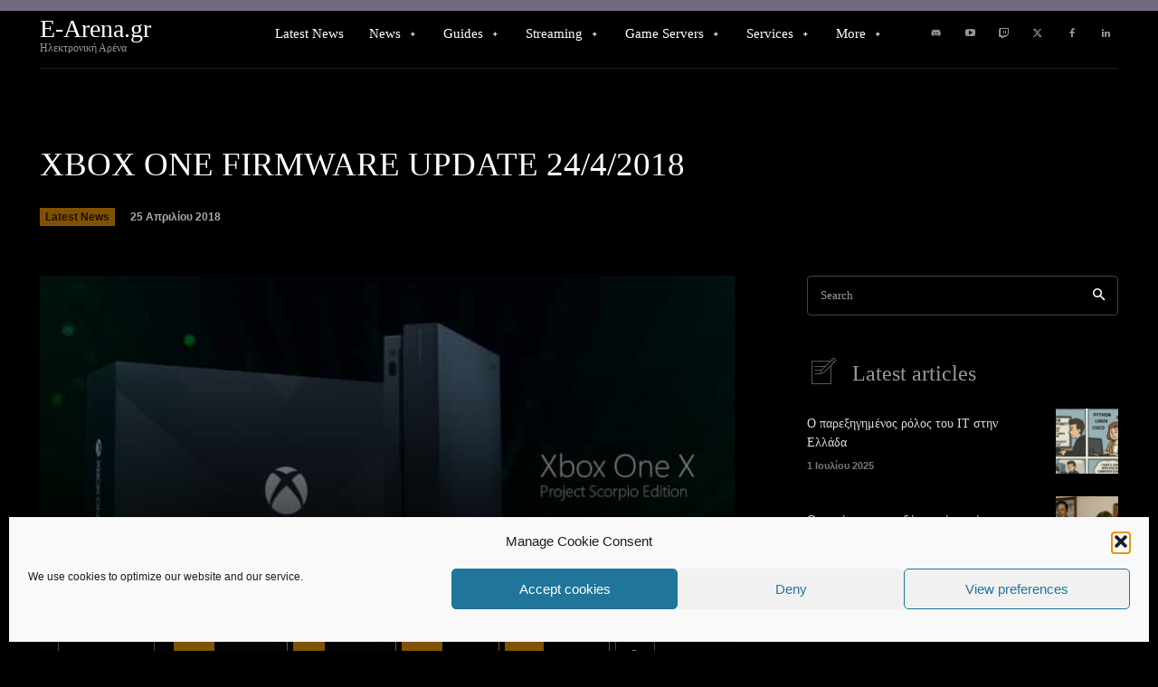

--- FILE ---
content_type: text/html; charset=UTF-8
request_url: https://e-arena.gr/wp-admin/admin-ajax.php?td_theme_name=Newspaper&v=12.7.3
body_size: -467
content:
{"error":"","app_id":"1102030690655934"}

--- FILE ---
content_type: text/html; charset=UTF-8
request_url: https://e-arena.gr/wp-admin/admin-ajax.php?td_theme_name=Newspaper&v=12.7.3
body_size: -748
content:
{"79512":28}

--- FILE ---
content_type: text/html; charset=utf-8
request_url: https://www.google.com/recaptcha/api2/aframe
body_size: 269
content:
<!DOCTYPE HTML><html><head><meta http-equiv="content-type" content="text/html; charset=UTF-8"></head><body><script nonce="YeeJvlZX5_P5wwLUU-CkSA">/** Anti-fraud and anti-abuse applications only. See google.com/recaptcha */ try{var clients={'sodar':'https://pagead2.googlesyndication.com/pagead/sodar?'};window.addEventListener("message",function(a){try{if(a.source===window.parent){var b=JSON.parse(a.data);var c=clients[b['id']];if(c){var d=document.createElement('img');d.src=c+b['params']+'&rc='+(localStorage.getItem("rc::a")?sessionStorage.getItem("rc::b"):"");window.document.body.appendChild(d);sessionStorage.setItem("rc::e",parseInt(sessionStorage.getItem("rc::e")||0)+1);localStorage.setItem("rc::h",'1768354178314');}}}catch(b){}});window.parent.postMessage("_grecaptcha_ready", "*");}catch(b){}</script></body></html>